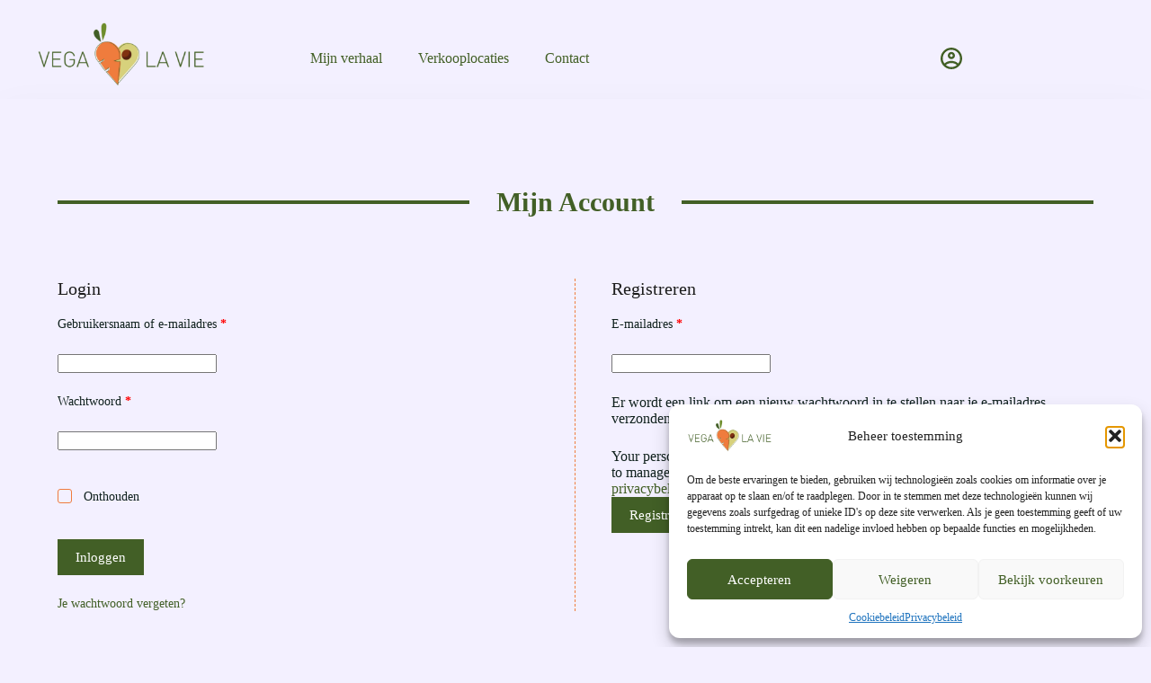

--- FILE ---
content_type: text/css
request_url: https://vegalavie.nl/wp-content/uploads/elementor/css/post-25.css?ver=1768697479
body_size: 301
content:
.elementor-25 .elementor-element.elementor-element-670ca3e{--display:flex;--flex-direction:column;--container-widget-width:100%;--container-widget-height:initial;--container-widget-flex-grow:0;--container-widget-align-self:initial;--flex-wrap-mobile:wrap;}.elementor-25 .elementor-element.elementor-element-3767b67{--divider-border-style:solid;--divider-color:var( --e-global-color-blocksy_palette_1 );--divider-border-width:4px;--divider-element-spacing:30px;}.elementor-25 .elementor-element.elementor-element-3767b67 .elementor-divider-separator{width:100%;margin:0 auto;margin-center:0;}.elementor-25 .elementor-element.elementor-element-3767b67 .elementor-divider{text-align:center;padding-block-start:30px;padding-block-end:30px;}.elementor-25 .elementor-element.elementor-element-3767b67 .elementor-divider__text{color:var( --e-global-color-blocksy_palette_1 );font-size:30px;font-weight:600;}.elementor-25 .elementor-element.elementor-element-c22a91e{--display:flex;--flex-direction:column;--container-widget-width:100%;--container-widget-height:initial;--container-widget-flex-grow:0;--container-widget-align-self:initial;--flex-wrap-mobile:wrap;}.elementor-25 .elementor-element.elementor-element-377e16f{--spacer-size:50px;}.elementor-25 .elementor-element.elementor-element-2f847228{--display:flex;}.elementor-25 .elementor-element.elementor-element-3d27f10{--display:flex;--flex-direction:column;--container-widget-width:100%;--container-widget-height:initial;--container-widget-flex-grow:0;--container-widget-align-self:initial;--flex-wrap-mobile:wrap;}.elementor-25 .elementor-element.elementor-element-34c7d58{--spacer-size:50px;}.elementor-25 .elementor-element.elementor-element-2a63b5f{--display:flex;--flex-direction:column;--container-widget-width:100%;--container-widget-height:initial;--container-widget-flex-grow:0;--container-widget-align-self:initial;--flex-wrap-mobile:wrap;}.elementor-25 .elementor-element.elementor-element-8d6a60d{--divider-border-style:solid;--divider-color:var( --e-global-color-blocksy_palette_1 );--divider-border-width:4px;}.elementor-25 .elementor-element.elementor-element-8d6a60d .elementor-divider-separator{width:100%;margin:0 auto;margin-center:0;}.elementor-25 .elementor-element.elementor-element-8d6a60d .elementor-divider{text-align:center;padding-block-start:30px;padding-block-end:30px;}